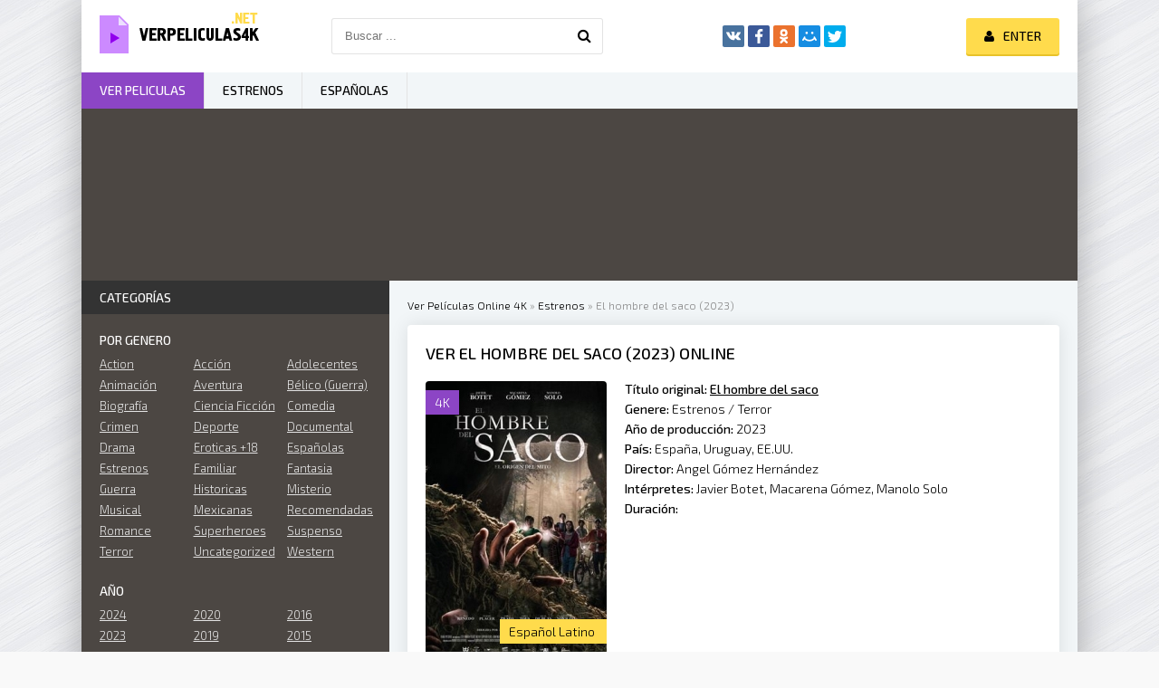

--- FILE ---
content_type: text/html; charset=utf-8
request_url: https://verpeliculas4k.org/17498-el-hombre-del-saco-2023.html
body_size: 8541
content:
<!DOCTYPE html>
<html lang="es">
<head>
	<meta http-equiv="Content-Type" content="text/html; charset=utf-8" />
<title>Ver El hombre del saco 2023  Online Español Latino  en HD</title>
<meta name="description" content="Película El hombre del saco complete online del 2023 en español latino y subtitulada. Ver online El hombre del saco y Descargar Gratis  en HD 720p, Full HD 1080p, Ultra HD 4K." />
<meta name="keywords" content="Ver online El hombre del saco, Ver El hombre del saco 2023, El hombre del saco online" />
<meta name="generator" content="DataLife Engine (http://dle-news.ru)" />

<meta property="og:site_name" content="Ver Peliculas Completas Online Gratis Estrenos 2025 En Español y Latino Full HD, 4K" />
<meta property="og:type" content="article" />
<meta property="og:title" content="El hombre del saco (2023)" />
<meta property="og:url" content="https://verpeliculas4k.org/17498-el-hombre-del-saco-2023.html" />
<meta property="og:image" content="https://verpeliculas4k.org/uploads/posts/2023-08/medium/1691171047_2925252.jpg" />
<link rel="search" type="application/opensearchdescription+xml" href="https://verpeliculas4k.org/engine/opensearch.php" title="Ver Peliculas Completas Online Gratis Estrenos 2025 En Español y Latino Full HD, 4K" />
<link rel="alternate" type="application/rss+xml" title="Ver Peliculas Completas Online Gratis Estrenos 2025 En Español y Latino Full HD, 4K" href="https://verpeliculas4k.org/rss.xml" />
	 <meta name="viewport" content="width=device-width, initial-scale=1.0" />
	  <link rel="shortcut icon" href="/templates/verpeliculas4k/images/favicon.png" />
	  <link href="/templates/verpeliculas4k/style/styles.css" type="text/css" rel="stylesheet" />
	  <link href="/templates/verpeliculas4k/style/engine.css" type="text/css" rel="stylesheet" />
	  <link href="https://fonts.googleapis.com/css?family=Exo+2:300,300i,500,500i&amp;subset=cyrillic" rel="stylesheet"> 
    
    
    <meta name="google-site-verification" content="QkXsZU6Q2swotsym4WJIEdJZ-3zFT2FfRC1UuraMKpo" />
    <meta name="msvalidate.01" content="1D9C330D04FD5E05F278E8C8662224C7" />
    <meta name="google-site-verification" content="5RaUVCantztJMUrpk9VjU_W6wmcKm7wPx15UFEtyeDE" />
    
           <script src="//repelis.tube/playerjs1.js" type="text/javascript"></script>

    
</head>

<body>

<div class="wrap">

	<div class="block center fx-col">
	
		<div class="cols clearfix" id="cols">
		
			<main class="main clearfix fx-col grid-list" >
				
				

 
				<div class="speedbar nowrap">
	<span id="dle-speedbar"><span itemscope itemtype="http://data-vocabulary.org/Breadcrumb"><a href="https://verpeliculas4k.org/" itemprop="url"><span itemprop="title">Ver Películas Online 4K</span></a></span> &raquo; <span itemscope itemtype="http://data-vocabulary.org/Breadcrumb"><a href="https://verpeliculas4k.org/online/" itemprop="url"><span itemprop="title">Estrenos</span></a></span> &raquo; El hombre del saco (2023)</span>
</div>
				
				<div class="items clearfix"><div id='dle-content'><article class="full ignore-select">

	<div class="fpage">
	
		<div class="ftitle">
			<h1>Ver El hombre del saco (2023) online</h1>
			
		</div>
		
		<!-- END FTITLE -->
		
		<div class="fcols clearfix">
		
			<div class="fposter">
				<img src="https://verpeliculas4k.org/uploads/posts/2023-08/medium/1691171047_2925252.jpg" alt="El hombre del saco (2023)" />
				<div class="m-meta m-qual">4K</div>
			
              
                
				<div class="m-meta m-imdb" data-label="Español Latino">	</div>

                  
			</div>
             
                
            
            
			
			<div class="finfo">
                <div class="sd-line"><span>Título original:</span> <strong><u>El hombre del saco</u></strong></div> 
				<div class="sd-line"><span>Genere:</span> <a href="https://verpeliculas4k.org/online/">Estrenos</a> / <a href="https://verpeliculas4k.org/terror/">Terror</a></div>
				<div class="sd-line"><span>Año de producción:</span> <a href="https://verpeliculas4k.org/xfsearch/2023/">2023</a></div>
				<div class="sd-line"><span>País:</span> <a href="https://verpeliculas4k.org/xfsearch/Espa%C3%B1a/">España</a>, <a href="https://verpeliculas4k.org/xfsearch/Uruguay/">Uruguay</a>, <a href="https://verpeliculas4k.org/xfsearch/EE.UU./">EE.UU.</a></div>
				<div class="sd-line"><span>Director:</span> <a href="https://verpeliculas4k.org/xfsearch/Angel+G%C3%B3mez+Hern%C3%A1ndez/">Angel Gómez Hernández</a></div>
				<div class="sd-line"><span>Intérpretes:</span> <a href="https://verpeliculas4k.org/xfsearch/Javier+Botet/">Javier Botet</a>, <a href="https://verpeliculas4k.org/xfsearch/Macarena+G%C3%B3mez/">Macarena Gómez</a>, <a href="https://verpeliculas4k.org/xfsearch/Manolo+Solo/">Manolo Solo</a></div>
				<div class="sd-line"><span>Duración:</span> </div>
			</div>
			
              
            
		</div>
        
        
        <div class="fplayer-title">	 <center> <h5><a href="/ver-online.php" target="blank"  rel="nofollow"     >► VER  El hombre del saco (2023) ONLINE GRATIS </a></h5></center> </div>
     <br><br>
		
		<!-- END FCOLS -->
		
		<div class="fdesc full-text clearfix">
		<div class="fdesc-title">El hombre del saco (2023) online gratis </div>
			El hombre del saco es de los mayores miedos que han tenido los niños en España. Una figura que surge de la tradición andaluza y que se ha expandido por todo el país y por varias décadas. La película El hombre del saco se sumerge en los inicios de esta historia del pueblo andaluz y en los hechos en los que se basa. Un hombre de Almería (Javier Botet) al ver que estaba enfermo de tuberculosis, una enfermedad con difícil cura en esa época, comienza a asesinar niños y beberse su sangre para intentar curarse.
		</div>
	
		
		
		
	</div>
	
	<!-- END FPAGE -->
	
    <div class="fplayer-title"><h3>Película El hombre del saco (2023) online completas</h3> </div>
    
    
		<div class="fplayer tabs-box">
		
			<div class="tabs-sel">
				<span>Ver online</span> 
				<span>Trailer</span>
			</div>
			
			<div class="tabs-b video-box">
				
                
                <noindex>     <center>
     
  
    
      
        <div id="play"></div>

<script>
    var player = new Playerjs({id:"play",  poster:"https://verpeliculas4k.org/uploads/posts/2023-08/medium/1691171047_2925252.jpg", file:"https://verpeliculas4k.org/Universal.mp4", title:"El hombre del saco (2023)"});
</script>
        

      
        </center>  </noindex>
    <br>
    
                
                
			</div>
			<div class="tabs-b video-box">
				
                  
    
<iframe src="https://www.youtube.com/embed/dbBeYa_MJJU" width="623" height="420"  title="The Boogeyman: El Hombre Del Saco (2023) Tráiler Oficial Español" frameborder="0" allow="accelerometer; autoplay; clipboard-write; encrypted-media; gyroscope; picture-in-picture; web-share" allowfullscreen></iframe>

        
                
			</div>
			
		</div>
		
		<!-- END FPLAYER -->
    

     <div class="fplayer-title">	 <center> <h5><a href="/descargar-4k.php" target="blank"  rel="nofollow"     >▼ DESCARGAR El hombre del saco (2023) en 4K ▼ </a></h5></center> </div>
	<br>
		<div class="rels">
			<div class="rels-t">Recomendamos ver online </div>
			<div class="rels-c owl-carousel" id="owl-rels">
				<a class="side-item1" href="https://verpeliculas4k.org/17497-children-of-the-corn-2023w.html">
	<div class="si1-img img-box">
		<img src="https://verpeliculas4k.org/uploads/posts/2023-03/medium/1678008920_4507195.jpg" alt="Children of the Corn (2023)" />
	</div>
	<div class="si1-title">Children of the Corn (2023)</div>
</a><a class="side-item1" href="https://verpeliculas4k.org/17492-la-ultima-noche-de-sandra-m-2023.html">
	<div class="si1-img img-box">
		<img src="https://verpeliculas4k.org/uploads/posts/2023-03/medium/1677964111_screenshot_6.jpg" alt="La última noche de Sandra M. (2023)" />
	</div>
	<div class="si1-title">La última noche de Sandra M. (2023)</div>
</a><a class="side-item1" href="https://verpeliculas4k.org/17457-eres-tu-2023.html">
	<div class="si1-img img-box">
		<img src="https://verpeliculas4k.org/uploads/posts/2023-03/medium/1677698900_2682654.jpg" alt="Eres tú (2023)" />
	</div>
	<div class="si1-title">Eres tú (2023)</div>
</a><a class="side-item1" href="https://verpeliculas4k.org/17452-me-llamo-chihiro-2023.html">
	<div class="si1-img img-box">
		<img src="https://verpeliculas4k.org/uploads/posts/2023-03/medium/1677697817_5316893.jpg" alt="Me llamo Chihiro (2023)" />
	</div>
	<div class="si1-title">Me llamo Chihiro (2023)</div>
</a><a class="side-item1" href="https://verpeliculas4k.org/17442-teresa-2023.html">
	<div class="si1-img img-box">
		<img src="https://verpeliculas4k.org/uploads/posts/2023-01/medium/1673470062_0984130.jpg" alt="Teresa (2023)" />
	</div>
	<div class="si1-title">Teresa (2023)</div>
</a><a class="side-item1" href="https://verpeliculas4k.org/17416-cerrar-los-ojos-2023.html">
	<div class="si1-img img-box">
		<img src="https://verpeliculas4k.org/uploads/posts/2023-08/medium/1691081174_5531547.jpg" alt="Cerrar los ojos (2023)" />
	</div>
	<div class="si1-title">Cerrar los ojos (2023)</div>
</a><a class="side-item1" href="https://verpeliculas4k.org/16670-the-boogeyman-20228.html">
	<div class="si1-img img-box">
		<img src="https://verpeliculas4k.org/uploads/posts/2021-11/medium/1637529275_1636746151_42.jpg" alt="The Boogeyman (2022)" />
	</div>
	<div class="si1-title">The Boogeyman (2022)</div>
</a><a class="side-item1" href="https://verpeliculas4k.org/15906-el-hombre-que-diseno-espana-2020.html">
	<div class="si1-img img-box">
		<img src="https://verpeliculas4k.org/uploads/posts/2020-05/medium/1589980240_2618103.jpg" alt="El hombre que diseñó España (2020)" />
	</div>
	<div class="si1-title">El hombre que diseñó España (2020)</div>
</a><a class="side-item1" href="https://verpeliculas4k.org/3704-el-hombre-de-las-sombras-2013.html">
	<div class="si1-img img-box">
		<img src="https://verpeliculas4k.org/uploads/posts/2015-12/1450805557_20394147.jpg" alt="El hombre de las sombras (2013)" />
	</div>
	<div class="si1-title">El hombre de las sombras (2013)</div>
</a><a class="side-item1" href="https://verpeliculas4k.org/2744-el-origen-de-los-guardianes-2012.html">
	<div class="si1-img img-box">
		<img src="https://verpeliculas4k.org/uploads/posts/2015-12/1450027945_20282576.jpg" alt="El origen de los Guardianes (2012)" />
	</div>
	<div class="si1-title">El origen de los Guardianes (2012)</div>
</a>
			</div>
		</div>
	
</article>



<div id="dle-ajax-comments"></div>
<form  method="post" name="dle-comments-form" id="dle-comments-form" action="/17498-el-hombre-del-saco-2023.html">
		<input type="hidden" name="subaction" value="addcomment" />
		<input type="hidden" name="post_id" id="post_id" value="17498" /></form></div></div>
			</main>
			
			<!-- END MAIN -->
			
			<aside class="side">
			
				
			
				<div class="side-box">
					<div class="side-bt">Categorías</div>
					<div class="side-bc" id="side-nav">
						<div class="nav-title">Por genero</div>
						<ul class="nav-menu flex-row">
							
 <li><a href="/action/"> Action</a></li>
						 <li><a href="/accion/">Acción</a></li>
                <li><a href="/adolecentes/">Adolecentes</a></li>
                <li><a href="/animacion-e-infantil-hd/">Animación </a></li>
                <li><a href="/aventura/">Aventura</a></li>
                <li><a href="/belico-guerra/">Bélico (Guerra)</a></li>
                <li><a href="/biografia/">Biografía</a></li>
                <li><a href="/ciencia-ficcion/">Ciencia Ficción</a></li>
                <li><a href="/comedia/">Comedia</a></li>
                <li><a href="/crimen-hd/">Crimen</a></li>
                <li><a href="/deporte/">Deporte</a></li>
                <li><a href="/documental/">Documental</a></li>
                <li><a href="/drama-hd/">Drama</a></li>
                <li><a href="/eroticas/">Eroticas +18</a></li>
                <li><a href="/espanolas/">Españolas</a></li>
                <li><a href="/estrenos/">Estrenos</a></li>
                <li><a href="/familiar/">Familiar</a></li>
                <li><a href="/fantasia/">Fantasia</a></li>
                <li><a href="/guerra/">Guerra</a></li>
                <li><a href="/historicas/">Historicas</a></li>     
                <li><a href="/misterio/">Misterio</a></li>
                <li><a href="/musical/">Musical</a></li>
                <li><a href="/mexicanas/">Mexicanas</a></li>
              
                <li><a href="/recomendadas/">Recomendadas</a></li>
                <li><a href="/romance/">Romance</a></li>
                <li><a href="/superheroes/">Superheroes</a></li>
                <li><a href="/suspenso/">Suspenso</a></li>
                <li><a href="/terror/">Terror</a></li>
                <li><a href="/uncategorized/">Uncategorized</a></li>
                <li><a href="/western/">Western</a></li>
							
							
						</ul>
						<div class="nav-title">AÑO</div>
						<ul class="nav-menu flex-row">
								<li>
                                     <a href="/xfsearch/2024/">2024</a>
                                    	<a href="/xfsearch/2023/">2023</a>
                                    <a href="/xfsearch/2022/">2022</a>
                                    	<a href="/xfsearch/2021/">2021</a>
								
							</li>
							<li>
                                	<a href="/xfsearch/2020/">2020</a>
							<a href="/xfsearch/2019/">2019 </a>
                                <a href="/xfsearch/2018/">2018 </a>
                                <a href="/xfsearch/2017/">2017 </a>

							
							</li>
							<li>
                                									<a href="/xfsearch/2016/">2016 </a>
                               	<a href="/xfsearch/2015/">2015 </a>
									
							
							</li>
						</ul>
						<div class="nav-title">Por pais</div>
						<ul class="nav-menu flex-row">
														<li>
								<a href="/mexicanas/">Mexicanas</a>
							</li>
							<li>
								 <a href="/espanolas/">Españolas</a>
							</li>
							<li>
								<a href="/xfsearch/Argentina/">Argentina</a>
								
							</li>
						</ul>
					</div>
				</div>
				
				<div class="side-box tabs-box">
					<div class="side-bt">TOP para el mes</div>
					<div class="tabs-sel"><span class="current">Animación </span><span>Comedia</span><span>Terror</span></div>
					<div class="side-bc tabs-b visible">
						<a class="top-item" href="https://verpeliculas4k.org/18171-guardianes-de-la-noche-kimetsu-no-yaiba-la-fortaleza-infinita-parte-1-2025.html">
	<div class="top-img img-box"><img src="https://verpeliculas4k.org/uploads/posts/2025-09/medium/1758793072_guardianes_de_la_noche_kimetsu_no_yaiba_la_fortaleza_infinita-520556135-large.jpg" alt="Guardianes de la Noche (Kimetsu no Yaiba): La Fortaleza Infinita - Parte 1 (2025)" /></div>
	<div class="top-title nowrap">Guardianes de la Noche (Kimetsu no</div>
</a>
					</div>
					<div class="side-bc tabs-b">
						<a class="top-item" href="https://verpeliculas4k.org/18178-una-batalla-tras-otra-2025.html">
	<div class="top-img img-box"><img src="https://verpeliculas4k.org/uploads/posts/2025-09/medium/1758797269_mv5boda4mzzhytctnwuyyy00zja3lwi3ztgtzdkwmdmyn2u1ymrkxkeyxkfqcgc._v1_.jpg" alt="Una batalla tras otra (2025)" /></div>
	<div class="top-title nowrap">Una batalla tras otra (2025)</div>
</a><a class="top-item" href="https://verpeliculas4k.org/18173-eddington-2025.html">
	
	<div class="top-title nowrap">Eddington (2025)</div>
</a><a class="top-item" href="https://verpeliculas4k.org/18176-afterburn-zona-cero-2025.html">
	
	<div class="top-title nowrap">Afterburn (Zona cero) (2025)</div>
</a><a class="top-item" href="https://verpeliculas4k.org/18180-el-vengador-toxico-2025.html">
	
	<div class="top-title nowrap">El vengador tóxico (2025)</div>
</a><a class="top-item" href="https://verpeliculas4k.org/18174-super-agente-hitpig-2025.html">
	
	<div class="top-title nowrap">Super agente Hitpig (2025)</div>
</a>
					</div>
					<div class="side-bc tabs-b">
						<a class="top-item" href="https://verpeliculas4k.org/18168-expediente-warren-el-ultimo-rito-2025.html">
	<div class="top-img img-box"><img src="https://verpeliculas4k.org/uploads/posts/2025-09/medium/1758718521_mv5bmthkzdkwytgtzwy3mi00ntg2ltg4odqtzjvmnwixywu2ytrkxkeyxkfqcgc._v1_.jpg" alt="Expediente Warren: El último rito (2025)" /></div>
	<div class="top-title nowrap">Expediente Warren: El último rito (2025)</div>
</a><a class="top-item" href="https://verpeliculas4k.org/18185-maleficio-la-regla-de-osha-2025.html">
	
	<div class="top-title nowrap">Maleficio (La regla de Osha) (2025)</div>
</a><a class="top-item" href="https://verpeliculas4k.org/18192-bambi-la-venganza-2025.html">
	
	<div class="top-title nowrap">Bambi: La venganza (2025)</div>
</a><a class="top-item" href="https://verpeliculas4k.org/18183-strangers-capitulo-2-2025.html">
	
	<div class="top-title nowrap">Strangers: Capítulo 2 (2025)</div>
</a><a class="top-item" href="https://verpeliculas4k.org/18180-el-vengador-toxico-2025.html">
	
	<div class="top-title nowrap">El vengador tóxico (2025)</div>
</a>
					</div>
				</div>
				
				
				<div class="side-box">
					<div class="side-bt">Películas más vistas</div>
					<div class="side-bc flex-row">
						<a class="side-item1" href="https://verpeliculas4k.org/17840-culpa-tuya-2024.html">
	<div class="si1-img img-box">
		<img src="https://verpeliculas4k.org/uploads/posts/2023-08/medium/1693291119_0253625.jpg" alt="Culpa tuya (2024)" />
		<div class="si1-ser">4K</div>
	</div>
	<div class="si1-title">Culpa tuya (2024)</div>
</a><a class="side-item1" href="https://verpeliculas4k.org/17265-mufasa-the-lion-king-2024.html">
	<div class="si1-img img-box">
		<img src="https://verpeliculas4k.org/uploads/posts/2022-10/medium/1666183005_2913582.jpg" alt="Mufasa: The Lion King (2024)" />
		<div class="si1-ser">4K</div>
	</div>
	<div class="si1-title">Mufasa: The Lion King (2024)</div>
</a><a class="side-item1" href="https://verpeliculas4k.org/17207-joker-folie-a-deux-2024.html">
	<div class="si1-img img-box">
		<img src="https://verpeliculas4k.org/uploads/posts/2022-08/medium/1661758700_0951331.jpg" alt="Joker 2: Folie à Deux (2024)" />
		<div class="si1-ser">4K</div>
	</div>
	<div class="si1-title">Joker 2: Folie à Deux (2024)</div>
</a><a class="side-item1" href="https://verpeliculas4k.org/18003-deadpool-y-lobezno-2024.html">
	<div class="si1-img img-box">
		<img src="https://verpeliculas4k.org/uploads/posts/2024-03/medium/1710331269_1519437.jpg" alt="Deadpool 3 y Lobezno (2024)" />
		<div class="si1-ser">4K</div>
	</div>
	<div class="si1-title">Deadpool 3 y Lobezno (2024)</div>
</a><a class="side-item1" href="https://verpeliculas4k.org/17998-la-idea-de-tenerte-2024-7d.html">
	<div class="si1-img img-box">
		<img src="https://verpeliculas4k.org/uploads/posts/2024-03/medium/1710281664_0753011.jpg" alt="La idea de tenerte (2024)" />
		<div class="si1-ser">4K</div>
	</div>
	<div class="si1-title">La idea de tenerte (2024)</div>
</a><a class="side-item1" href="https://verpeliculas4k.org/17962-vive-dentro-2024.html">
	<div class="si1-img img-box">
		<img src="https://verpeliculas4k.org/uploads/posts/2024-01/medium/1705442842_0656635.jpg" alt="Vive dentro (2024)" />
		<div class="si1-ser">4K</div>
	</div>
	<div class="si1-title">Vive dentro (2024)</div>
</a><a class="side-item1" href="https://verpeliculas4k.org/17829-hellboy-the-crooked-man-2024.html">
	<div class="si1-img img-box">
		<img src="https://verpeliculas4k.org/uploads/posts/2023-08/medium/1693248267_4805801.jpg" alt="Hellboy: The Crooked Man (2024)" />
		<div class="si1-ser">4K</div>
	</div>
	<div class="si1-title">Hellboy: The Crooked Man (2024)</div>
</a><a class="side-item1" href="https://verpeliculas4k.org/17697-mickey-17-2023.html">
	<div class="si1-img img-box">
		<img src="https://verpeliculas4k.org/uploads/posts/2023-05/medium/1684616038_3887289.jpg" alt="Mickey 17 (2023)" />
		<div class="si1-ser">4K</div>
	</div>
	<div class="si1-title">Mickey 17 (2023)</div>
</a><a class="side-item1" href="https://verpeliculas4k.org/17198-the-lord-of-the-rings-the-war-of-rohirrim-2024.html">
	<div class="si1-img img-box">
		<img src="https://verpeliculas4k.org/uploads/posts/2022-08/medium/1661511119_5971700.jpg" alt="The Lord Of The Rings: The War Of Rohirrim (2024)" />
		<div class="si1-ser">4K</div>
	</div>
	<div class="si1-title">The Lord Of The Rings: The War Of Rohirrim (2024)</div>
</a>
					</div>
				</div>
				
				<div class="side-box">
					<div class="side-bt">Las Mejores Películas</div>
					<div class="side-bc owl-carousel" id="owl-side">
						
<a class="side-carou img-box" href="https://verpeliculas4k.org/18023-menudas-piezas-2024df.html">
	<img src="https://verpeliculas4k.org/uploads/posts/2024-03/medium/1710357584_4216796.jpg" alt="Menudas piezas (2024)" />
	<div class="sc-title">Menudas piezas (2024)</div>
</a>
<a class="side-carou img-box" href="https://verpeliculas4k.org/18030-robot-salvaje-2024.html">
	<img src="https://verpeliculas4k.org/uploads/posts/2024-03/medium/1710362691_4800434.jpg" alt="Robot salvaje (2024)" />
	<div class="sc-title">Robot salvaje (2024)</div>
</a>
<a class="side-carou img-box" href="https://verpeliculas4k.org/18013-la-primera-profecia-2024.html">
	<img src="https://verpeliculas4k.org/uploads/posts/2024-03/medium/1710355406_1995303.jpg" alt="La primera profecía (2024)" />
	<div class="sc-title">La primera profecía (2024)</div>
</a>
<a class="side-carou img-box" href="https://verpeliculas4k.org/17996-horrorland-2024.html">
	<img src="https://verpeliculas4k.org/uploads/posts/2024-01/medium/1706481202_4472654.jpg" alt="Horrorland (2024)" />
	<div class="sc-title">Horrorland (2024)</div>
</a>
<a class="side-carou img-box" href="https://verpeliculas4k.org/17976-nefarious-2024.html">
	<img src="https://verpeliculas4k.org/uploads/posts/2024-01/medium/1706472573_4828207.jpg" alt="Nefarious (2024)" />
	<div class="sc-title">Nefarious (2024)</div>
</a>
<a class="side-carou img-box" href="https://verpeliculas4k.org/17974-concrete-utopia-2024.html">
	<img src="https://verpeliculas4k.org/uploads/posts/2024-01/medium/1706471866_1815782.jpg" alt="Concrete Utopia (2024)" />
	<div class="sc-title">Concrete Utopia (2024)</div>
</a>
					</div>
				</div>
				
				<div class="side-box">
					<div class="side-bt">Popular película</div>
					<div class="side-bc">
						
					</div>
				</div>
				
				
				
			</aside>
			
			<!-- END SIDE -->
		
		</div>
		
		<!-- END COLS -->
		
		<div class="header flex-row">
			<a href="/" class="logotype" title="Verpelicula4K"><img src="/templates/verpeliculas4k/images/logo.png" alt="Ver peliculas 4K" /></a>
			<div class="search-wrap">
				<form id="quicksearch" method="post">
					<input type="hidden" name="do" value="search" />
					<input type="hidden" name="subaction" value="search" />
					<div class="search-box">
						<input id="story" name="story" placeholder="Buscar ..." type="text" />
						<button type="submit" title="Para encontrar"><span class="fa fa-search"></span></button>
					</div>
				</form>
			</div>
			<div class="share-box">
				<div class="ya-share2" data-services="vkontakte,facebook,odnoklassniki,moimir,twitter" data-counter=""></div>
			</div>
			<div class="login-btns icon-l">
				
					
					<div class="button show-login"><span class="fa fa-user"></span><span>Enter</span></div>
				
				
			</div>
		</div>
		
		<!-- END HEADER -->
		
		<ul class="f-menu clearfix">
			<li><a href="/" class="active">Ver peliculas</a></li>
			<li><a href="/estrenos-hd/" >Estrenos</a></li>
			<li><a href="/espanolas/">Españolas</a></li>
			
		</ul>
		
		<div class="karusel">
			<div class="owl-carousel" id="owl-top">
			
<a class="top-carou img-box" href="https://verpeliculas4k.org/16050-borderlands-2021.html">
	<img src="https://verpeliculas4k.org/uploads/posts/2024-03/medium/1710356315_3554826.jpg" alt="Borderlands (2024)" />
	<div class="tc-title">Borderlands (2024)</div>
</a>
<a class="top-carou img-box" href="https://verpeliculas4k.org/18061-vaiana-2-2024.html">
	<img src="https://verpeliculas4k.org/uploads/posts/2024-03/medium/1710452976_4875574.jpg" alt="Vaiana 2 (2024)" />
	<div class="tc-title">Vaiana 2 (2024)</div>
</a>
<a class="top-carou img-box" href="https://verpeliculas4k.org/18071-los-casagrande-la-pelicula-2024.html">
	<img src="https://verpeliculas4k.org/uploads/posts/2024-03/medium/1710530673_2028826.jpg" alt="Los Casagrande: La película (2024)" />
	<div class="tc-title">Los Casagrande: La película (2024)</div>
</a>
<a class="top-carou img-box" href="https://verpeliculas4k.org/18033-gru-4-mi-villano-favorito-2024.html">
	<img src="https://verpeliculas4k.org/uploads/posts/2024-03/medium/1710363207_2552361.jpg" alt="Gru 4. Mi villano favorito (2024)" />
	<div class="tc-title">Gru 4. Mi villano favorito (2024)</div>
</a>
<a class="top-carou img-box" href="https://verpeliculas4k.org/17239-del-reves-2-2024.html">
	<img src="https://verpeliculas4k.org/uploads/posts/2024-03/medium/1710336107_3086368.jpg" alt="Del revés 2 (2024)" />
	<div class="tc-title">Del revés 2 (2024)</div>
</a>
<a class="top-carou img-box" href="https://verpeliculas4k.org/15534-bad-boys-4-2019.html">
	<img src="https://verpeliculas4k.org/uploads/posts/2019-03/medium/1552914432_071088.jpg" alt="Bad Boys 4: Ride or Die  (2024)" />
	<div class="tc-title">Bad Boys 4: Ride or Die  (2024)</div>
</a>
<a class="top-carou img-box" href="https://verpeliculas4k.org/18024-twisters-2024.html">
	<img src="https://verpeliculas4k.org/uploads/posts/2024-03/medium/1710357804_0322111.jpg" alt="Twisters (2024)" />
	<div class="tc-title">Twisters (2024)</div>
</a>
<a class="top-carou img-box" href="https://verpeliculas4k.org/17822-garfield-2024f.html">
	<img src="https://verpeliculas4k.org/uploads/posts/2024-03/medium/1710332558_4038201.jpg" alt="Garfield (2024)" />
	<div class="tc-title">Garfield (2024)</div>
</a>
<a class="top-carou img-box" href="https://verpeliculas4k.org/18014-un-lugar-tranquilo-dia-uno-2024.html">
	<img src="https://verpeliculas4k.org/uploads/posts/2024-03/medium/1710355587_3413422.jpg" alt="Un lugar tranquilo: Día uno (2024)" />
	<div class="tc-title">Un lugar tranquilo: Día uno (2024)</div>
</a>
<a class="top-carou img-box" href="https://verpeliculas4k.org/18083-superdetective-en-hollywood-axel-f-2024.html">
	<img src="https://verpeliculas4k.org/uploads/posts/2024-03/medium/1710534943_4414598.jpg" alt="Superdetective en Hollywood: Axel F. (2024)" />
	<div class="tc-title">Superdetective en Hollywood: Axel F. (2024)</div>
</a>
<a class="top-carou img-box" href="https://verpeliculas4k.org/18040-abigail-2024.html">
	<img src="https://verpeliculas4k.org/uploads/posts/2024-03/medium/1710366703_0885934.jpg" alt="Abigail (2024)" />
	<div class="tc-title">Abigail (2024)</div>
</a>
<a class="top-carou img-box" href="https://verpeliculas4k.org/18016-amigos-imaginarios-2024.html">
	<img src="https://verpeliculas4k.org/uploads/posts/2024-03/medium/1710356150_0650318.jpg" alt="Amigos imaginarios (2024)" />
	<div class="tc-title">Amigos imaginarios (2024)</div>
</a>
<a class="top-carou img-box" href="https://verpeliculas4k.org/18002-el-reino-del-planeta-de-los-simios-2024.html">
	<img src="https://verpeliculas4k.org/uploads/posts/2024-03/medium/1710282626_5012504.jpg" alt="El reino del planeta de los simios (2024)" />
	<div class="tc-title">El reino del planeta de los simios (2024)</div>
</a>
<a class="top-carou img-box" href="https://verpeliculas4k.org/18029-tarot-2024.html">
	<img src="https://verpeliculas4k.org/uploads/posts/2024-03/medium/1710362485_1436327.jpg" alt="Tarot (2024)" />
	<div class="tc-title">Tarot (2024)</div>
</a>
<a class="top-carou img-box" href="https://verpeliculas4k.org/17792-rivales-2023.html">
	<img src="https://verpeliculas4k.org/uploads/posts/2024-03/medium/1710366372_0609475.jpg" alt="Rivales (2024)" />
	<div class="tc-title">Rivales (2024)</div>
</a>
<a class="top-carou img-box" href="https://verpeliculas4k.org/18043-rebel-moon-parte-2-la-guerrera-que-deja-marcas-2024.html">
	<img src="https://verpeliculas4k.org/uploads/posts/2024-04/thumbs/1712912997_rebel-moon-part-2-temp-poster.jpg" alt="Rebel Moon - Parte 2: La guerrera que deja marcas (2024)" />
	<div class="tc-title">Rebel Moon - Parte 2: La guerrera que deja marcas (2024)</div>
</a>
<a class="top-carou img-box" href="https://verpeliculas4k.org/18028-civil-war-2024.html">
	<img src="https://verpeliculas4k.org/uploads/posts/2024-03/medium/1710358801_0548390.jpg" alt="Civil War (2024)" />
	<div class="tc-title">Civil War (2024)</div>
</a>
<a class="top-carou img-box" href="https://verpeliculas4k.org/18078-the-witcher-sirens-of-the-deep-2024.html">
	<img src="https://verpeliculas4k.org/uploads/posts/2024-03/medium/1710532535_1055731.jpg" alt="The Witcher: Sirens Of The Deep (2024)" />
	<div class="tc-title">The Witcher: Sirens Of The Deep (2024)</div>
</a>
<a class="top-carou img-box" href="https://verpeliculas4k.org/18046-dragonkeeper-guardiana-de-dragones-2024.html">
	<img src="https://verpeliculas4k.org/uploads/posts/2024-03/medium/1710447395_0517246.jpg" alt="Dragonkeeper: Guardiana de dragones (2024)" />
	<div class="tc-title">Dragonkeeper: Guardiana de dragones (2024)</div>
</a>
<a class="top-carou img-box" href="https://verpeliculas4k.org/18027-padre-no-hay-mas-que-uno-4-2024.html">
	<img src="https://verpeliculas4k.org/uploads/posts/2024-03/medium/1710358583_3034174.jpg" alt="Padre no hay más que uno 4 (2024)" />
	<div class="tc-title">Padre no hay más que uno 4 (2024)</div>
</a>
			</div>
		</div>
		
		<div class="footer flex-row center">
			<div class="fleft">
				<div>Ver peliculas online 4K </div>
				
				<a href="/">Ver peliculas</a>
                
                 
                 
                   
                   
                
                 
                 
                   
                     
                  
                
			</div>
			<div class="fright">
				Copyright 2024, verpeliculas4k.org
				<div class="clearfix">
					
				</div>
			</div>
		</div>
		
		<!-- END FOOTER -->
	
	</div>
	
	<!-- END BLOCK CENTER -->

</div>

<!-- END WRAP -->


<!--noindex-->


	<div class="login-box" id="login-box" title="Авторизация">
		<form method="post">
			<input type="text" name="login_name" id="login_name" placeholder="Ваш логин"/>
			<input type="password" name="login_password" id="login_password" placeholder="Ваш пароль" />
			<button onclick="submit();" type="submit" title="Вход">Войти на сайт</button>
			<input name="login" type="hidden" id="login" value="submit" />
			<div class="lb-check">
				<input type="checkbox" name="login_not_save" id="login_not_save" value="1"/>
				<label for="login_not_save">Не запоминать меня</label> 
			</div>
			<div class="lb-lnk flex-row">
				<a href="https://verpeliculas4k.org/index.php?do=lostpassword">Забыли пароль?</a>
				<a href="/?do=register" class="log-register">Регистрация</a>
			</div>
		</form>
	
		
		
		
		
		
		
	
	</div>

<!--/noindex-->
<script type="text/javascript" src="/engine/classes/min/index.php?charset=utf-8&amp;g=general&amp;17"></script>
<script type="text/javascript" src="/engine/classes/min/index.php?charset=utf-8&amp;f=engine/classes/js/bbcodes.js,engine/classes/masha/masha.js&amp;17"></script>
<script src="/templates/verpeliculas4k/js/libs.js"></script>
<script type="text/javascript">
<!--
var dle_root       = '/';
var dle_admin      = '';
var dle_login_hash = '';
var dle_group      = 5;
var dle_skin       = 'verpeliculas4k';
var dle_wysiwyg    = '0';
var quick_wysiwyg  = '0';
var dle_act_lang   = ["Yes", "No", "Enter", "Cancel", "Save", "Delete", "Loading. Please, wait..."];
var menu_short     = 'Quick edit';
var menu_full      = 'Full edit';
var menu_profile   = 'View profile';
var menu_send      = 'Send message';
var menu_uedit     = 'Admin Center';
var dle_info       = 'Information';
var dle_confirm    = 'Confirm';
var dle_prompt     = 'Enter the information';
var dle_req_field  = 'Please fill in all the required fields';
var dle_del_agree  = 'Are you sure you want to delete it? This action cannot be undone';
var dle_spam_agree = 'Are you sure you want to mark the user as a spammer? This will remove all his comments';
var dle_complaint  = 'Enter the text of your complaint to the Administration:';
var dle_big_text   = 'Highlighted section of text is too large.';
var dle_orfo_title = 'Enter a comment to the detected error on the page for Administration ';
var dle_p_send     = 'Send';
var dle_p_send_ok  = 'Notification has been sent successfully ';
var dle_save_ok    = 'Changes are saved successfully. Refresh the page?';
var dle_reply_title= 'Reply to the comment';
var dle_tree_comm  = '0';
var dle_del_news   = 'Delete article';
var allow_dle_delete_news   = false;
var dle_search_delay   = false;
var dle_search_value   = '';
jQuery(function($){
$('#dle-comments-form').submit(function() {
	doAddComments();
	return false;
});
FastSearch();
});
//-->
</script>  
<script src="/templates/verpeliculas4k/js/share.js" charset="utf-8"></script> 

	  <link href="/templates/verpeliculas4k/style/filter-xf.css" type="text/css" rel="stylesheet" /> 
<script src="/templates/verpeliculas4k/js/filter-xf.js"></script>

    <!-- Yandex.Metrika counter -->
<script type="text/javascript" >
    (function (d, w, c) {
        (w[c] = w[c] || []).push(function() {
            try {
                w.yaCounter51127643 = new Ya.Metrika2({
                    id:51127643,
                    clickmap:true,
                    trackLinks:true,
                    accurateTrackBounce:true
                });
            } catch(e) { }
        });

        var n = d.getElementsByTagName("script")[0],
            s = d.createElement("script"),
            f = function () { n.parentNode.insertBefore(s, n); };
        s.type = "text/javascript";
        s.async = true;
        s.src = "https://mc.yandex.ru/metrika/tag.js";

        if (w.opera == "[object Opera]") {
            d.addEventListener("DOMContentLoaded", f, false);
        } else { f(); }
    })(document, window, "yandex_metrika_callbacks2");
</script>
<noscript><div><img src="https://mc.yandex.ru/watch/51127643" style="position:absolute; left:-9999px;" alt="" /></div></noscript>
<!-- /Yandex.Metrika counter -->
    
    
<script defer src="https://static.cloudflareinsights.com/beacon.min.js/vcd15cbe7772f49c399c6a5babf22c1241717689176015" integrity="sha512-ZpsOmlRQV6y907TI0dKBHq9Md29nnaEIPlkf84rnaERnq6zvWvPUqr2ft8M1aS28oN72PdrCzSjY4U6VaAw1EQ==" data-cf-beacon='{"version":"2024.11.0","token":"c596b2bf74f64f49acd9c776c29376f8","r":1,"server_timing":{"name":{"cfCacheStatus":true,"cfEdge":true,"cfExtPri":true,"cfL4":true,"cfOrigin":true,"cfSpeedBrain":true},"location_startswith":null}}' crossorigin="anonymous"></script>
</body>
</html>

<!-- DataLife Engine Copyright SoftNews Media Group (http://dle-news.ru) -->
